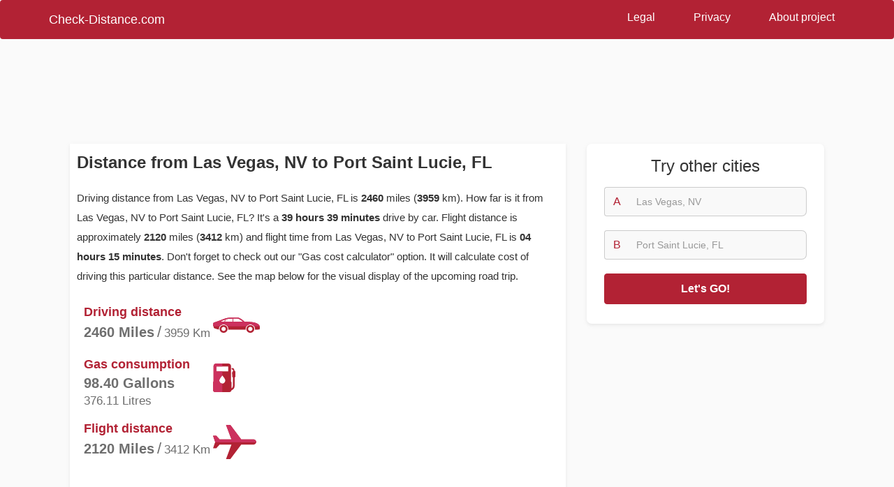

--- FILE ---
content_type: text/html; charset=utf-8
request_url: https://check-distance.com/route/las-vegas-nv/port-saint-lucie-fl
body_size: 6268
content:
<!DOCTYPE html>
<html lang="en">
<head>
  <meta charset="utf-8">
  <meta http-equiv="X-UA-Compatible" content="IE=edge">
  <meta name="viewport" content="width=device-width, initial-scale=1">
  <meta name="description" content="Distance from Las Vegas, NV to Port Saint Lucie, FL or how far is it from Las Vegas, NV to Port Saint Lucie, FL with gas cost calculator, mileage in miles and km, travel time with map online">
  <meta name="keywords" content="distance, from, Las Vegas, NV, to, Port Saint Lucie, FL, how, far, is, driving, between, gas, cost, calculator, mileage, miles, km, map, online">
  <meta property="og:title" content="Distance from Las Vegas, NV to Port Saint Lucie, FL">
  <meta property="og:type" content="website">
  <meta property="og:image" content="https://chds.b-cdn.net/assets/img/us/share_logo.png">
  <meta property="og:description" content="Distance from Las Vegas, NV to Port Saint Lucie, FL or how far is it from Las Vegas, NV to Port Saint Lucie, FL with gas cost calculator, mileage in miles and km, travel time with map online">
  <title>Distance from Las Vegas, NV to Port Saint Lucie, FL</title>
      <link href="https://chds.b-cdn.net/assets/css/us/distance.min.css" rel="stylesheet" media="all">
    <link rel="icon" type="image/png" href="https://chds.b-cdn.net/assets/img/us/favicon.png" sizes="16x16">
  <link rel="icon" type="image/png" href="https://chds.b-cdn.net/assets/img/us/favicon32.png" sizes="32x32">
  <link rel="apple-touch-icon" href="https://chds.b-cdn.net/assets/img/us/distance_57.png" />
  <link rel="apple-touch-icon" sizes="57x57" href="https://chds.b-cdn.net/assets/img/us/distance_57.png" />
  <link rel="apple-touch-icon" sizes="72x72" href="https://chds.b-cdn.net/assets/img/us/distance_72.png" />
  <link rel="apple-touch-icon" sizes="114x114" href="https://chds.b-cdn.net/assets/img/us/distance_114.png" />
  <link rel="apple-touch-icon" sizes="144x144" href="https://chds.b-cdn.net/assets/img/us/distance_144.png" />
</head>
<body><header>
	<nav class="navbar navbar-default">
	  <div class="container">
	    <!-- Brand and toggle get grouped for better mobile display -->
	    <div class="navbar-header">
	    	<button type="button" class="navbar-toggle collapsed" data-toggle="collapse" data-target="#bs-example-navbar-collapse-1" aria-expanded="false">
		        <span class="sr-only">Toggle navigation</span>
		        <span class="icon-bar"></span>
		        <span class="icon-bar"></span>
		        <span class="icon-bar"></span>
		    </button>
	      	<a class="navbar-brand" href="https://check-distance.com/">Check-Distance.com</a>
	    </div>

	    <!-- Collect the nav links, forms, and other content for toggling -->
	    <div class="collapse navbar-collapse" id="bs-example-navbar-collapse-1">
	    	<ul class="nav navbar-nav navbar-right">
	      		<li><a href="https://check-distance.com/legal">Legal</a></li>
				<li><a href="https://check-distance.com/privacy">Privacy</a></li>
				<li><a href="https://check-distance.com/about">About project</a></li>
	      	</ul>
	    </div><!-- /.navbar-collapse -->
	  </div><!-- /.container-fluid -->
	</nav>
</header>
</div><div class="container distance_body">
  <div class="row">
          <div class="hidden-xs col-sm-12 col-md-12 col-lg-12 no-margin no-padding distance_top_ad">
        <!-- check-distance distance top horizon resp -->
<ins class="adsbygoogle"
     style="display:block"
     data-ad-client="ca-pub-6456112190886042"
     data-ad-slot="2517311031"
     data-ad-format="horizontal"
     data-full-width-responsive="true"></ins>
<script>
(adsbygoogle = window.adsbygoogle || []).push({});
</script>      </div>
      </div>

  <div class="row">
    <!-- LEFT BLOCK -->
    <div class="col-xs-12 col-sm-8 col-md-8 col-lg-8">
      <div class="col-xs-12 hidden-sm hidden-md hidden-lg">
        <span class="right_block_header">Try other cities</span>
        <form class="sidebar_form" method="post" action="/calc">
          <div class="input-group">
            <div class="input-group-addon">A</div>
            <input name="from2" id="from2" type="text" class="form-control" placeholder="Las Vegas, NV">
          </div>
          <div class="input-group">
            <div class="input-group-addon">B</div>
            <input name="to2" id="to2" type="text" class="form-control" placeholder="Port Saint Lucie, FL">
          </div>
          <div class="navbar_button">
            <button type="submit" class="btn btn-default btn-block">Let's GO!</button>
          </div>
          <input type="hidden" name="fromid2"   id="fromid2" value="">
          <input type="hidden" name="toid2"     id="toid2" value="">
          <input type="hidden" name="fromlat2"  id="fromlat2" value="">
          <input type="hidden" name="fromlon2"  id="fromlon2" value="">
          <input type="hidden" name="tolat2"    id="tolat2" value="">
          <input type="hidden" name="tolon2"    id="tolon2" value="">
        </form>
      </div>

              <div class="row clearfix hidden-sm hidden-md hidden-lg" style="min-height: 300px; clear: both;">
          <!-- check-distance distance mobile block1 resp -->
<ins class="adsbygoogle"
     style="display:block"
     data-ad-client="ca-pub-6456112190886042"
     data-ad-slot="8947929964"
     data-ad-format="auto"
     data-full-width-responsive="true"></ins>
<script>
(adsbygoogle = window.adsbygoogle || []).push({});
</script>        </div>
      
      <div class="left_block">
        <div class="block_header"><h1>Distance from Las Vegas, NV to Port Saint Lucie, FL</h1></div>
        <div class="row row_clear">
          <p><p>Driving distance from Las Vegas, NV to Port Saint Lucie, FL is <span class='bold'>2460</span> miles (<span class='bold'>3959</span> km). How far is it from Las Vegas, NV to Port Saint Lucie, FL? It's a <span class='bold'>39 hours 39 minutes</span> drive by car. Flight distance is approximately <span class='bold'>2120</span> miles (<span class='bold'>3412</span> km) and flight time from Las Vegas, NV to Port Saint Lucie, FL is <span class='bold'>04 hours 15 minutes</span>. Don't forget to check out our "Gas cost calculator" option. It will calculate cost of driving this particular distance. See the map below for the visual display of the upcoming road trip. </p></p>
          <div class="col-xs-12 col-sm-5 col-md-5 col-lg-5 row_clear">
            <div class="distance_info_block">
              <div class="row distance_block row_clear">
                <div class="col-xs-8 col-sm-9 col-md-9 col-lg-8 row_clear">
                  <span class="distance_name">Driving distance</span>
                  <div class="distance_whatever">
                                          <div class="distance_miles"><span>2460</span> Miles</div>
                      <div class="distance_sep">/</div>
                      <div class="distance_km"><span>3959</span> Km</div>
                                      </div>
                </div>
                <div class="col-xs-4 col-sm-3 col-md-3 col-lg-4 distance_icon no-padding-inside">
                  <img src="https://chds.b-cdn.net/assets/img/us/car.svg" alt="Driving distance">
                </div>
              </div>
              <div class="row distance_block row_clear">
                <div class="col-xs-8 col-sm-9 col-md-9 col-lg-8 row_clear">
                  <span class="distance_name">Gas consumption</span>
                  <div class="distance_whatever">
                                          <div class="distance_miles"><span>98.40</span> Gallons</div>
                      <div class="distance_km"><span>376.11</span> Litres</div>
                                      </div>
                </div>
                <div class="col-xs-4 col-sm-3 col-md-3 col-lg-4 distance_icon no-padding-inside">
                  <img src="https://chds.b-cdn.net/assets/img/us/gas_station.svg" alt="Gas consumption">
                </div>
              </div>
              <div class="row distance_block row_clear">
                <div class="col-xs-8 col-sm-9 col-md-9 col-lg-8 row_clear">
                  <span class="distance_name">Flight distance</span>
                  <div class="distance_whatever">
                                          <div class="distance_miles"><span>2120</span> Miles</div>
                      <div class="distance_sep">/</div>
                      <div class="distance_km"><span>3412</span> Km</div>
                                      </div>
                </div>
                <div class="col-xs-4 col-sm-3 col-md-3 col-lg-4 distance_icon no-padding-inside">
                  <img src="https://chds.b-cdn.net/assets/img/us/plane.svg" alt="Flight distance">
                </div>
              </div>
            </div>
          </div>
          <div class="col-xs-12 col-sm-7 col-md-7 col-lg-7">
                          <!-- check-distance distance block1 resp -->
<ins class="adsbygoogle"
     style="display:block"
     data-ad-client="ca-pub-6456112190886042"
     data-ad-slot="4959216510"
     data-ad-format="rectangle"
     data-full-width-responsive="true"></ins>
<script>
(adsbygoogle = window.adsbygoogle || []).push({});
</script>                      </div>
        </div>
        <p></p>
      </div>

              <div class="row clearfix hidden-sm hidden-md hidden-lg" style="min-height: 300px; clear: both;">
          <!-- check-distance distance mobile block2 resp -->
<ins class="adsbygoogle"
     style="display:block"
     data-ad-client="ca-pub-6456112190886042"
     data-ad-slot="6214380448"
     data-ad-format="auto"
     data-full-width-responsive="true"></ins>
<script>
(adsbygoogle = window.adsbygoogle || []).push({});
</script>        </div>
      
      <div class="left_block return_block">
        <img src="https://chds.b-cdn.net/assets/img/us/car_small.svg" alt="Don't forget"> Check returning route - <a href="https://check-distance.com/route/port-saint-lucie-fl/las-vegas-nv">Distance from <span>Port Saint Lucie, FL</span> to <span>Las Vegas, NV</span></a>      </div>

      <div class="left_block">
        <div class="block_header"><h2>How far is it from Las Vegas, NV to Port Saint Lucie, FL?</h2></div>
        <div id="map-canvas">
          <div id="loadmap">
            <button class="btn btn-danger btn-lg">SHOW MAP</button>
          </div>
        </div>
        <div class="map_footer">Your journey from Las Vegas, NV to Port Saint Lucie, FL by car will take:  <span id="drivetime" style="font-weight: 600;">39 hours 39 minutes</span></div>
                
        <p>To travel the distance from Las Vegas, NV to Port Saint Lucie, FL, please, click on the map to see the route for the journey. "Gas Cost Calculator" tool is to your right. You can always modify it and make the number more applicable for your journey.</p>
      </div>

      <script type="text/javascript">
        function calc_fuel2(price_fuel, mpg, distance) {
          price_fuel = parseFloat(price_fuel);
          mpg = parseFloat(mpg);
          distance = parseFloat(distance);
          gallons = (distance/mpg).toFixed(2);          price = (gallons * price_fuel).toFixed(1);
          return document.getElementById('results2').innerHTML = "<hr><p>Fuel consumption: <span>" + gallons + "</span> gallons</p> <p>Cost: <span>$" + price + "</span></p>";
        };
      </script>

      <div class="left_block hidden-sm hidden-md hidden-lg">
        <span class="right_block_header">Gas Cost calculator</span>
        <div role="form" class="calculation_form">
          <div class="row row_clear">
            <div class="col-xs-12 col-sm-12 col-md-12 col-lg-12 row_clear">
                <div class="form-group">
                  <label for="fuel2">Gas price per gallon</label>
                  <input type="text" class="form-control" id="fuel2" value="2.9">
                </div>
            </div>
            <div class="col-xs-12 col-sm-12 col-md-5 col-lg-5 row_clear">
              <div class="form-group">
                <label for="fuelConsumption2">MPG</label>
                  <input type="text" class="form-control" id="fuelConsumption2" value="25">
              </div>
            </div>
            <div class="form_distance col-xs-12 col-sm-12 col-md-7 col-lg-6 col-lg-offset-1" style="padding-right: 0px;">
              <div class="form-group">
                <label for="miroute2">Distance miles</label>
                <input type="text" class="form-control" id="miroute2" value="2460">
              </div>
            </div>
            <div class="col-xs-12 col-sm-12 col-md-12 col-lg-12 calculation_form_info row_clear">
              <p id="results2"></p>
            </div>
            <div class="col-xs-12 col-sm-12 col-md-12 col-lg-12 row_clear">
              <button type="submit" onclick="calc_fuel2(document.getElementById('fuel2').value,document.getElementById('fuelConsumption2').value,document.getElementById('miroute2').value)" class="btn btn-default btn-block">Calculate</button>
            </div>
          </div>
        </div>
      </div>

            <div class="left_block">
        <div class="block_header"><h2>Book a Hotel for your trip to Port Saint Lucie, FL</h2></div>
        <p>Choose a place to stay while traveling from Las Vegas, NV to Port Saint Lucie, FL. We also offer Car Rental widget for your particular journey. There are lots of options to choose from. Give it a try. </p>
        <ins class="bookingaff" data-aid="1802918" data-target_aid="1802918" data-prod="map" data-width="100%" data-height="590" data-lang="xu" data-address="Port Saint Lucie, FL" data-dest_id="0" data-dest_type="landmark" data-latitude="" data-longitude="" data-landmark_name="Port Saint Lucie, FL" data-mwhsb="0" data-checkin="2026-01-16" data-checkout="2026-01-19"></ins>
      </div>
      
      
            <div class="left_block">
        <div class="block_header"><h2>Other routes from Las Vegas, NV</h2></div>
        <div class="row other_routes">
                                  <div class="col-xs-12 col-sm-6 col-md-6 col-lg-6 no-padding no-margin">
                              <a href="https://check-distance.com/route/las-vegas-nv/staten-island-ny">Distance from <span>Las Vegas, NV</span> to <span>Staten Island, NY</span></a>
                          </div>
                        <div class="col-xs-12 col-sm-6 col-md-6 col-lg-6 no-padding no-margin">
                              <a href="https://check-distance.com/route/las-vegas-nv/bronx-ny">Distance from <span>Las Vegas, NV</span> to <span>Bronx, NY</span></a>
                          </div>
                        <div class="col-xs-12 col-sm-6 col-md-6 col-lg-6 no-padding no-margin">
                              <a href="https://check-distance.com/route/las-vegas-nv/manhattan-ny">Distance from <span>Las Vegas, NV</span> to <span>Manhattan, NY</span></a>
                          </div>
                        <div class="col-xs-12 col-sm-6 col-md-6 col-lg-6 no-padding no-margin">
                              <a href="https://check-distance.com/route/las-vegas-nv/saint-louis-mo">Distance from <span>Las Vegas, NV</span> to <span>Saint Louis, MO</span></a>
                          </div>
                        <div class="col-xs-12 col-sm-6 col-md-6 col-lg-6 no-padding no-margin">
                              <a href="https://check-distance.com/route/las-vegas-nv/queens-ny">Distance from <span>Las Vegas, NV</span> to <span>Queens, NY</span></a>
                          </div>
                        <div class="col-xs-12 col-sm-6 col-md-6 col-lg-6 no-padding no-margin">
                              <a href="https://check-distance.com/route/las-vegas-nv/brooklyn-ny">Distance from <span>Las Vegas, NV</span> to <span>Brooklyn, NY</span></a>
                          </div>
                                              <div class="col-xs-12 col-sm-6 col-md-6 col-lg-6 no-padding no-margin">
                              <a href="https://check-distance.com/route/las-vegas-nv/boise-id">Distance from <span>Las Vegas, NV</span> to <span>Boise, ID</span></a>
                          </div>
                        <div class="col-xs-12 col-sm-6 col-md-6 col-lg-6 no-padding no-margin">
                              <a href="https://check-distance.com/route/las-vegas-nv/saint-paul-mn">Distance from <span>Las Vegas, NV</span> to <span>Saint Paul, MN</span></a>
                          </div>
                        <div class="col-xs-12 col-sm-6 col-md-6 col-lg-6 no-padding no-margin">
                              <a href="https://check-distance.com/route/las-vegas-nv/saint-petersburg-fl">Distance from <span>Las Vegas, NV</span> to <span>Saint Petersburg, FL</span></a>
                          </div>
                        <div class="col-xs-12 col-sm-6 col-md-6 col-lg-6 no-padding no-margin">
                              <a href="https://check-distance.com/route/las-vegas-nv/saint-cloud-mn">Distance from <span>Las Vegas, NV</span> to <span>Saint Cloud, MN</span></a>
                          </div>
                        <div class="col-xs-12 col-sm-6 col-md-6 col-lg-6 no-padding no-margin">
                              <a href="https://check-distance.com/route/las-vegas-nv/saint-george-ut">Distance from <span>Las Vegas, NV</span> to <span>Saint George, UT</span></a>
                          </div>
                        <div class="col-xs-12 col-sm-6 col-md-6 col-lg-6 no-padding no-margin">
                              <a href="https://check-distance.com/route/las-vegas-nv/lees-summit-mo">Distance from <span>Las Vegas, NV</span> to <span>Lees Summit, MO</span></a>
                          </div>
                              </div>
      </div>
          </div>
    <!-- END LEFT BLOCK-->

    <!-- RIGHT BLOCK -->
<div class="hidden-xs col-sm-4 col-md-4 col-lg-4">
  <!-- Sidebar form -->
  <div class="right_block">
    <span class="right_block_header">Try other cities</span>
    <form class="sidebar_form" method="post" action="/calc">
      <div class="input-group">
        <div class="input-group-addon">A</div>
        <input name="from" id="from" type="text" class="form-control" placeholder="Las Vegas, NV" required>
      </div>
      <div class="input-group">
        <div class="input-group-addon">B</div>
        <input name="to" id="to" type="text" class="form-control" placeholder="Port Saint Lucie, FL" required>
      </div>
      <div class="navbar_button">
        <button type="submit" class="btn btn-default btn-block">Let's GO!</button>
      </div>
      <input type="hidden" name="fromid" id="fromid" value="">
      <input type="hidden" name="toid" id="toid" value="">
      <input type="hidden" name="fromlat" id="fromlat" value="">
      <input type="hidden" name="fromlon" id="fromlon" value="">
      <input type="hidden" name="tolat" id="tolat" value="">
      <input type="hidden" name="tolon" id="tolon" value="">
    </form>
  </div>

  <!-- Sidebar weather -->
  
  <div class="sidebar_ads" style="margin-bottom: 35px;">
          <!-- check-distance distance 300x600 -->
<ins class="adsbygoogle"
     style="display:inline-block;width:300px;height:600px"
     data-ad-client="ca-pub-6456112190886042"
     data-ad-slot="3798603111"></ins>
<script>
(adsbygoogle = window.adsbygoogle || []).push({});
</script>      </div>

  <script type="text/javascript">
    function calc_fuel(price_fuel, mpg, distance) {
      price_fuel = parseFloat(price_fuel);
      mpg = parseFloat(mpg);
      distance = parseFloat(distance);
      gallons = (distance/mpg).toFixed(2);      price = (gallons * price_fuel).toFixed(1);
      return document.getElementById('results').innerHTML = "<hr><p>Fuel consumption: <span>" + gallons + "</span> gallons</p> <p>Cost: <span>$" + price + "</span></p>";
    };
  </script>

  <div class="right_block">
    <span class="right_block_header">Gas Cost calculator</span>
    <div role="form" class="calculation_form">
      <div class="row row_clear">
        <div class="col-xs-12 col-sm-12 col-md-12 col-lg-12 row_clear">
            <div class="form-group">
              <label for="fuel">Gas price per gallon</label>
              <input type="text" class="form-control" id="fuel" value="2.9">
            </div>
        </div>
        <div class="col-xs-12 col-sm-12 col-md-5 col-lg-5 row_clear">
          <div class="form-group">
            <label for="fuelConsumption">MPG</label>
              <input type="text" class="form-control" id="fuelConsumption" value="25">
          </div>
        </div>
        <div class="form_distance col-xs-12 col-sm-12 col-md-7 col-lg-6 col-lg-offset-1" style="padding-right: 0px;">
          <div class="form-group">
            <label for="miroute">Distance miles</label>
            <input type="text" class="form-control" id="miroute" value="2460">
          </div>
        </div>
        <div class="col-xs-12 col-sm-12 col-md-12 col-lg-12 calculation_form_info row_clear">
          <p id="results"></p>
        </div>
        <div class="col-xs-12 col-sm-12 col-md-12 col-lg-12 row_clear">
          <button type="submit" onclick="calc_fuel(document.getElementById('fuel').value,document.getElementById('fuelConsumption').value,document.getElementById('miroute').value)" class="btn btn-default btn-block">Calculate</button>
        </div>
      </div>
    </div>
  </div>

    <div class="right_block">
    <span class="right_block_header">Rental сars in Port Saint Lucie, FL</span>
    <div class="rental_block">
            <a href="https://www.rentalcars.com/?affiliateCode=pawww096" target="_blank" class="rental_item" rel="noopener">
        <span class="rental_item_header">small</span>
        <img src="https://chds.b-cdn.net/assets/img/us/rent1.jpg">
        <span>From $45</span>
      </a>
            <a href="https://www.rentalcars.com/?affiliateCode=pawww096" target="_blank" class="rental_item" rel="noopener">
        <span class="rental_item_header">large</span>
        <img src="https://chds.b-cdn.net/assets/img/us/rent2.jpg">
        <span>From $50</span>
      </a>
            <a href="https://www.rentalcars.com/?affiliateCode=pawww096" target="_blank" class="rental_item" rel="noopener">
        <span class="rental_item_header">convertible</span>
        <img src="https://chds.b-cdn.net/assets/img/us/rent3.jpg">
        <span>From $100</span>
      </a>
            <a href="https://www.rentalcars.com/?affiliateCode=pawww096" target="_blank" class="rental_item" rel="noopener">
        <span class="rental_item_header">premium</span>
        <img src="https://chds.b-cdn.net/assets/img/us/rent4.jpg">
        <span>From $60</span>
      </a>
            <a href="https://www.rentalcars.com/?affiliateCode=pawww096" target="_blank" class="rental_item" rel="noopener">
        <span class="rental_item_header">people carriers</span>
        <img src="https://chds.b-cdn.net/assets/img/us/rent5.jpg">
        <span>From $60</span>
      </a>
            <a href="https://www.rentalcars.com/?affiliateCode=pawww096" target="_blank" class="rental_item" rel="noopener">
        <span class="rental_item_header">SUV</span>
        <img src="https://chds.b-cdn.net/assets/img/us/rent6.jpg">
        <span>From $59</span>
      </a>
            <div class="by_rentalcars"><a href="https://www.rentalcars.com/?affiliateCode=pawww096" rel="noopener" target="_blank"><img src="https://chds.b-cdn.net/assets/img/us/rentalcars.jpg"></a></div>
    </div>
  </div>
  </div>
<!-- END RIGHT BLOCK-->
    
  </div>

  <div class="container">
    <div class="row left_block share_form">
      <div class="block_header">Share this page</div>
      <p class="p-row share_text"></p>
      <div class="col-xs-12 col-sm-6 col-md-6 col-lg-6">
        <p>Link for your blog / website</p>
        <div class="input-group">
          <span class="input-group-addon">HTML</span>
          <input id="html_share" type="text" class="form-control" value='<a href="https://check-distance.com/route/las-vegas-nv/port-saint-lucie-fl">Distance from Las Vegas, NV to Port Saint Lucie, FL</a>' readonly>
          <span class="input-group-btn">
              <button class="btn btn-default" type="button" data-clipboard-target="#html_share"><img src="https://chds.b-cdn.net/assets/img/us/copy.svg" alt="copy"></button>
            </span>
        </div>
      </div>
      <div class="col-xs-12 col-sm-6 col-md-6 col-lg-6">
        <p>Link to share via messenger</p>
        <div class="input-group">
          <span class="input-group-addon"></span>
          <input id="link_share" type="text" class="form-control" value="https://check-distance.com/route/las-vegas-nv/port-saint-lucie-fl" readonly>
          <span class="input-group-btn">
              <button class="btn btn-default" type="button" data-clipboard-target="#link_share"><img src="https://chds.b-cdn.net/assets/img/us/copy.svg" alt="copy"></button>
            </span>
        </div>
      </div>
    </div>
  </div>

      <div class="row last_distance_block">
      <span class="span_header">Last distance calculations</span>
            <div class="col-xs-6 col-sm-4 col-md-3 col-lg-3">
        <div class="last_calc_block">
          <a href="https://check-distance.com/route/cuba-city-wi/greenfield-wi">Distance from <span>Cuba City, WI</span> to <span>Greenfield, WI</span></a>
          <span class="last_calc_time">33 min  ago</span>
        </div>
      </div>
            <div class="col-xs-6 col-sm-4 col-md-3 col-lg-3">
        <div class="last_calc_block">
          <a href="https://check-distance.com/route/albuquerque-nm/new-york-ny">Distance from <span>Albuquerque, NM</span> to <span>New York, NY</span></a>
          <span class="last_calc_time">6 hours  ago</span>
        </div>
      </div>
            <div class="col-xs-6 col-sm-4 col-md-3 col-lg-3">
        <div class="last_calc_block">
          <a href="https://check-distance.com/route/union-grove-wi/beloit-wi">Distance from <span>Union Grove, WI</span> to <span>Beloit, WI</span></a>
          <span class="last_calc_time">7 hours  ago</span>
        </div>
      </div>
            <div class="col-xs-6 col-sm-4 col-md-3 col-lg-3">
        <div class="last_calc_block">
          <a href="https://check-distance.com/route/phoenix-az/sedona-az">Distance from <span>Phoenix, AZ</span> to <span>Sedona, AZ</span></a>
          <span class="last_calc_time">7 hours  ago</span>
        </div>
      </div>
            <div class="col-xs-6 col-sm-4 col-md-3 col-lg-3">
        <div class="last_calc_block">
          <a href="https://check-distance.com/route/sedona-az/safford-az">Distance from <span>Sedona, AZ</span> to <span>Safford, AZ</span></a>
          <span class="last_calc_time">7 hours  ago</span>
        </div>
      </div>
            <div class="col-xs-6 col-sm-4 col-md-3 col-lg-3">
        <div class="last_calc_block">
          <a href="https://check-distance.com/route/rock-springs-wy/clarksville-tn">Distance from <span>Rock Springs, WY</span> to <span>Clarksville, TN</span></a>
          <span class="last_calc_time">9 hours  ago</span>
        </div>
      </div>
            <div class="col-xs-6 col-sm-4 col-md-3 col-lg-3">
        <div class="last_calc_block">
          <a href="https://check-distance.com/route/glen-rose-tx/san-angelo-tx">Distance from <span>Glen Rose, TX</span> to <span>San Angelo, TX</span></a>
          <span class="last_calc_time">11 hours  ago</span>
        </div>
      </div>
            <div class="col-xs-6 col-sm-4 col-md-3 col-lg-3">
        <div class="last_calc_block">
          <a href="https://check-distance.com/route/tulsa-ok/williamstown-ky">Distance from <span>Tulsa, OK</span> to <span>Williamstown, KY</span></a>
          <span class="last_calc_time">11 hours  ago</span>
        </div>
      </div>
            <div class="col-xs-6 col-sm-4 col-md-3 col-lg-3">
        <div class="last_calc_block">
          <a href="https://check-distance.com/route/nashville-tn/valdosta-ga">Distance from <span>Nashville, TN</span> to <span>Valdosta, GA</span></a>
          <span class="last_calc_time">12 hours  ago</span>
        </div>
      </div>
            <div class="col-xs-6 col-sm-4 col-md-3 col-lg-3">
        <div class="last_calc_block">
          <a href="https://check-distance.com/route/springfield-ma/lancaster-pa">Distance from <span>Springfield, MA</span> to <span>Lancaster, PA</span></a>
          <span class="last_calc_time">12 hours  ago</span>
        </div>
      </div>
            <div class="col-xs-6 col-sm-4 col-md-3 col-lg-3">
        <div class="last_calc_block">
          <a href="https://check-distance.com/route/warren-mi/fayetteville-nc">Distance from <span>Warren, MI</span> to <span>Fayetteville, NC</span></a>
          <span class="last_calc_time">14 hours  ago</span>
        </div>
      </div>
            <div class="col-xs-6 col-sm-4 col-md-3 col-lg-3">
        <div class="last_calc_block">
          <a href="https://check-distance.com/route/branson-mo/sapulpa-ok">Distance from <span>Branson, MO</span> to <span>Sapulpa, OK</span></a>
          <span class="last_calc_time">14 hours  ago</span>
        </div>
      </div>
          </div>
  </div>	<footer>
		<div class="container">
			<div class="row">
				<div class="col-xs-12 col-sm-5 col-md-6 col-lg-4">
					<a href="#" class="footer_logo">Check-distance.com</a>
					<p>The service was creates to calculate distance between US cities with gas calculation and weather forecasts</p>
				</div>
				<div class="hidden-xs col-sm-7 col-md-6 col-lg-7 pull-right">
					<div class="text-right footer_links">
						<a href="https://check-distance.com/legal">Legal</a>
						<a href="https://check-distance.com/privacy">Privacy</a>
						<a href="https://check-distance.com/about">About project</a>
					</div>
					<p class="text-right footer_light">Check-distance.com © 2014-2019 All rights reserved.</p>
				</div>
				<div class="col-xs-12 hidden-sm hidden-md hidden-lg">
					<div class="footer_mobile_links">
						<a href="https://check-distance.com/legal">Legal</a>
						<a href="https://check-distance.com/privacy">Privacy</a>
						<a href="https://check-distance.com/about">About project</a>
					</div>
					<p class="footer_light">Check-distance.com © 2014-2019 All rights reserved.</p>
				</div>
			</div>
		</div>
	</footer>

    <!-- Include all compiled plugins (below), or include individual files as needed -->
        	<script src="https://chds.b-cdn.net/assets/js/distance.min.js"></script>
  	      	    	    
    	<!-- Global site tag (gtag.js) - Google Analytics -->
<script defer src="https://www.googletagmanager.com/gtag/js?id=UA-50187196-7"></script>
<script>
  window.dataLayer = window.dataLayer || [];
  function gtag(){dataLayer.push(arguments);}
  gtag('js', new Date());
  gtag('config', 'UA-50187196-7');
</script>	</script>
		<!-- BOOKING -->
	<script async defer type="text/javascript">
		$(window).scroll(function(){var loaded=0;var position=$(window).scrollTop();if(position>200&&loaded==0){(function(d,sc,u){var s=d.createElement(sc),p=d.getElementsByTagName(sc)[0];s.type='text/javascript';s.async=!0;s.src=u+'?v='+(+new Date());p.parentNode.insertBefore(s,p)})(document,'script','//aff.bstatic.com/static/affiliate_base/js/flexiproduct.js');loaded=1}})
	</script>
		<script async src="https://pagead2.googlesyndication.com/pagead/js/adsbygoogle.js"></script>
  </body>
</html>

--- FILE ---
content_type: text/html; charset=utf-8
request_url: https://www.google.com/recaptcha/api2/aframe
body_size: 249
content:
<!DOCTYPE HTML><html><head><meta http-equiv="content-type" content="text/html; charset=UTF-8"></head><body><script nonce="gR2iWkcTuYUA45_qHeSRdw">/** Anti-fraud and anti-abuse applications only. See google.com/recaptcha */ try{var clients={'sodar':'https://pagead2.googlesyndication.com/pagead/sodar?'};window.addEventListener("message",function(a){try{if(a.source===window.parent){var b=JSON.parse(a.data);var c=clients[b['id']];if(c){var d=document.createElement('img');d.src=c+b['params']+'&rc='+(localStorage.getItem("rc::a")?sessionStorage.getItem("rc::b"):"");window.document.body.appendChild(d);sessionStorage.setItem("rc::e",parseInt(sessionStorage.getItem("rc::e")||0)+1);localStorage.setItem("rc::h",'1768397597737');}}}catch(b){}});window.parent.postMessage("_grecaptcha_ready", "*");}catch(b){}</script></body></html>